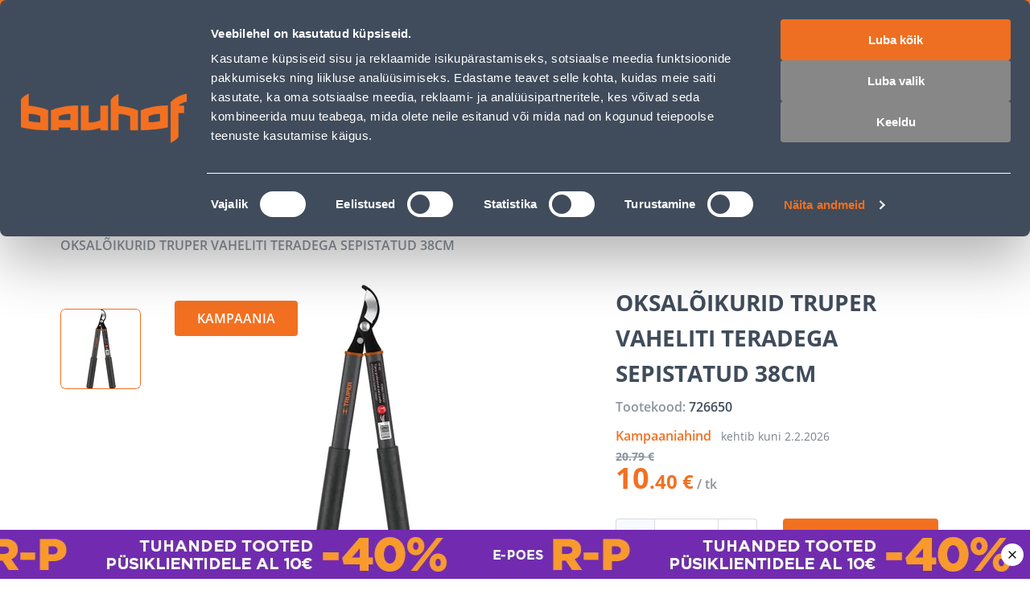

--- FILE ---
content_type: application/javascript; charset=UTF-8
request_url: https://www.bauhof.ee/_nuxt/535f9a0.modern.js
body_size: 5321
content:
(window.webpackJsonp=window.webpackJsonp||[]).push([[3,118],{115:function(e,t,r){var content=r(193);content.__esModule&&(content=content.default),"string"==typeof content&&(content=[[e.i,content,""]]),content.locals&&(e.exports=content.locals);(0,r(7).default)("0fc1e4a5",content,!0,{sourceMap:!1})},121:function(e,t,r){"use strict";e.exports=function(e,t){if(t=t.split(":")[0],!(e=+e))return!1;switch(t){case"http":case"ws":return 80!==e;case"https":case"wss":return 443!==e;case"ftp":return 21!==e;case"gopher":return 70!==e;case"file":return!1}return 0!==e}},122:function(e,t,r){"use strict";var o=Object.prototype.hasOwnProperty;function n(input){try{return decodeURIComponent(input.replace(/\+/g," "))}catch(e){return null}}function c(input){try{return encodeURIComponent(input)}catch(e){return null}}t.stringify=function(e,t){t=t||"";var r,n,d=[];for(n in"string"!=typeof t&&(t="?"),e)if(o.call(e,n)){if((r=e[n])||null!=r&&!isNaN(r)||(r=""),n=c(n),r=c(r),null===n||null===r)continue;d.push(n+"="+r)}return d.length?t+d.join("&"):""},t.parse=function(e){for(var t,r=/([^=?#&]+)=?([^&]*)/g,o={};t=r.exec(e);){var c=n(t[1]),d=n(t[2]);null===c||null===d||c in o||(o[c]=d)}return o}},155:function(e,t,r){"use strict";r(80)},156:function(e,t,r){var o=r(5)((function(i){return i[1]}));o.push([e.i,".display-none{display:none}.sf-badge{background:var(--badge-background,var(--c-primary));border:var(--badge-border);border-radius:var(--badge-border-radius);box-sizing:border-box;color:var(--badge-color,var(--c-white));display:inline-block;font:var(--badge-font,var(--badge-font-weight,var(--font-weight--semibold)) var(--badge-font-size,var(--font-size--xs))/1.6 var(--badge-font-family,var(--font-family--secondary)));font:var(--badge-font,var(--badge-font-weight,var(--font-weight--semibold)) var(--badge-font-size,var(--font-size--xs))/var(--badge-font-line-height,1.6) var(--badge-font-family,var(--font-family--secondary)));height:var(--badge-height);min-height:var(--badge-min-height);min-width:var(--badge-min-width);padding:var(--badge-padding,var(--spacer-xs) var(--spacer-sm));text-align:center;text-align:var(--badge-text-align,center);width:var(--badge-width)}.sf-badge--full-width{--badge-width:100%}.sf-badge--number{--badge-min-width:1.25rem;--badge-min-height:1.25rem;--badge-padding:2px var(--spacer-2xs);--badge-border-radius:calc(var(--badge-line-height)*1rem);--badge-background:var(--c-danger);--badge-font-size:var(--font-size--xs);--badge-line-height:1;--badge-font-family:var(--font-family--primary)}.sf-badge.color-black{--badge-background:var(--c-dark)}.sf-badge.color-white{--badge-background:var(--c-white)}.sf-badge.color-primary{--badge-background:var(--c-primary)}.sf-badge.color-secondary{--badge-background:var(--c-secondary)}.sf-badge.color-light{--badge-background:var(--c-light)}.sf-badge.color-dark{--badge-background:var(--c-dark)}.sf-badge.color-info{--badge-background:var(--c-info)}.sf-badge.color-success{--badge-background:var(--c-success)}.sf-badge.color-warning{--badge-background:var(--c-warning)}.sf-badge.color-danger{--badge-background:var(--c-danger)}@media(min-width:1024px){.sf-badge--number{--badge-padding:1px var(--spacer-2xs)}}#__nuxt{--badge-border-radius:var(--border-radius);--badge-padding:6px 12px;--badge-font-size:12px;--badge-font-line-height:16px;--badge-font-weight:600}.sf-badge{text-transform:uppercase;text-transform:var(--badge-text-transform,uppercase)}@media(min-width:768px){.sf-badge{--badge-padding:10px 28px;--badge-font-size:16px;--badge-font-line-height:24px}}",""]),o.locals={},e.exports=o},1618:function(e,t,r){"use strict";var o={name:"SfBreadcrumbs",inject:{components:{default:{SfLink:r(287).a}}},props:{breadcrumbs:{type:Array,default:()=>[]}},breadcrumbLast:e=>e.length-1},n=(r(532),r(4)),component=Object(n.a)(o,(function(e,t){return e("nav",t._g(t._b({class:[t.data.class,t.data.staticClass,"sf-breadcrumbs"],style:[t.data.style,t.data.staticStyle],attrs:{"aria-label":"breadcrumb"}},"nav",t.data.attrs,!1),t.listeners),[e("ol",{staticClass:"sf-breadcrumbs__list"},t._l(t.props.breadcrumbs,(function(r,i){return e("li",{key:i,staticClass:"sf-breadcrumbs__list-item",attrs:{"aria-current":t.$options.breadcrumbLast(t.props.breadcrumbs)===i&&"page"}},[t.$options.breadcrumbLast(t.props.breadcrumbs)!==i?[t._t("link",(function(){return[e(t.injections.components.SfLink,{tag:"component",staticClass:"sf-breadcrumbs__breadcrumb",attrs:{link:r.link,"data-testid":r.text}},[t._v(" "+t._s(r.text)+" ")])]}),null,{breadcrumb:r})]:[t._t("current",(function(){return[e(t.injections.components.SfLink,{tag:"component",staticClass:"sf-breadcrumbs__breadcrumb current",attrs:{link:r.link}},[t._v(" "+t._s(r.text)+" ")])]}),null,{breadcrumb:r})]],2)})),0)])}),[],!0,null,null,null);t.a=component.exports},192:function(e,t,r){"use strict";r(115)},193:function(e,t,r){var o=r(5)((function(i){return i[1]}));o.push([e.i,'.display-none{display:none}.sf-image--wrapper{display:inline-block;position:relative}.sf-image--wrapper:hover{--image-overlay-opacity:1}.sf-image{display:flex;height:auto;height:var(--image-height,auto);width:var(--image-width)}.sf-image:not(.sf-image-loaded){opacity:0;position:absolute}.sf-image:not([alt]),.sf-image[alt=""]{outline-color:red;outline-style:dashed;outline-width:1px}.sf-image--placeholder{display:inline-block}.sf-image--overlay{align-items:center;background:var(--image-overlay-background,rgba(var(--c-dark-base),.6));color:var(--image-overlay-color,var(--c-white));display:flex;font-family:var(--font-family--secondary);font-weight:var(--font-weight--light);height:100%;justify-content:center;opacity:0;opacity:var(--image-overlay-opacity,0);padding:var(--image-overlay-padding);position:absolute;top:0;transition:opacity .15s ease-in-out;width:100%}.sf-image{border-radius:0;border-radius:var(--image-border-radius,0);-o-object-fit:cover;object-fit:cover;-o-object-fit:var(--image-object-fit,cover);object-fit:var(--image-object-fit,cover)}.sf-image:not(.sf-image-loaded){opacity:1;position:relative}.locale-item__icon .sf-image,.locale-selector__icon .sf-image{display:block}.banner-image-item .sf-image--placeholder,.brands-item .sf-image--placeholder,.shipping-card__image .sf-image--placeholder{display:none}',""]),o.locals={},e.exports=o},335:function(e,t,r){var content=r(533);content.__esModule&&(content=content.default),"string"==typeof content&&(content=[[e.i,content,""]]),content.locals&&(e.exports=content.locals);(0,r(7).default)("1d851da8",content,!0,{sourceMap:!1})},379:function(e,t,r){"use strict";var o={name:"SfBadge"},n=(r(155),r(4)),component=Object(n.a)(o,(function(e,t){return e("span",t._g(t._b({class:[t.data.class,t.data.staticClass,"sf-badge"],style:[t.data.style,t.data.staticStyle]},"span",t.data.attrs,!1),t.listeners),[t._t("default")],2)}),[],!0,null,null,null);t.a=component.exports},382:function(e,t,r){"use strict";r(14),r(29);var o={name:"SfImage",props:{src:{type:String,required:!0},srcsets:{type:Array,default:()=>[],validator:e=>0===e.length||e.every((e=>e.resolution&&e.src))||e.every((e=>e.src&&e.width))},alt:{type:String,required:!0},width:{type:[String,Number],default:""},height:{type:[String,Number],default:""},placeholder:{type:String,default:""},loading:{type:String,default:"lazy",validator:e=>["","lazy","eager"].includes(e)}},data:()=>({loaded:!1}),computed:{sortedSrcsets(){var e=[...this.srcsets];return e.sort(((e,t)=>e.width&&t.width?Number.parseInt(e.width)-Number.parseInt(t.width):Number.parseInt(e.resolution)-Number.parseInt(t.resolution))),e},srcset(){return this.sortedSrcsets.reduce(((e,t)=>"".concat(this.prefix(e)).concat(t.src," ").concat(this.srcsetDescriptor(t))),"")},sizes(){return this.sortedSrcsets.every((e=>e.breakpoint&&e.width))?this.sortedSrcsets.reduce(((e,t)=>"".concat(this.prefix(e)).concat(this.formatBreakpoint(t.breakpoint)).concat(this.formatDimension(t.width))),""):null},classes(){return this.loaded?"sf-image sf-image-loaded":"sf-image"},imageStyle(){return{"--image-width":"string"==typeof this.width?this.formatDimension(this.width):"".concat(this.width,"px"),"--image-height":"string"==typeof this.height?this.formatDimension(this.height):"".concat(this.height,"px")}}},methods:{onLoad(){this.loaded=!0},formatResolution:e=>(""+e).endsWith("x")?e:"".concat(e,"x"),formatDimension:e=>["%"].includes("".concat(e).slice(-1))||["rem"].includes("".concat(e).slice(-3))||["em","px","vw","vh"].includes("".concat(e).slice(-2))||!parseInt(e,10)?e:"".concat(e,"px"),formatBreakpoint:e=>e?"(max-width: ".concat(e,"px) "):"",prefix:e=>e?"".concat(e,", "):"",srcsetDescriptor(e){return e.width?"".concat(Number.parseInt(e.width)||"","w"):this.formatResolution(e.resolution)}}},n=(r(192),r(4)),component=Object(n.a)(o,(function(){var e=this,t=e._self._c;return t("span",{staticClass:"sf-image--wrapper",style:e.imageStyle,attrs:{"data-testid":"image-wrapper"}},[t("img",e._g(e._b({class:e.classes,attrs:{loading:e.loading,src:e.src,srcset:e.srcset,sizes:e.sizes,width:e.width,height:e.height,alt:e.alt},on:{load:e.onLoad}},"img",e.$attrs,!1),e.$listeners)),t("img",{staticClass:"sf-image--placeholder",class:{"display-none":e.loaded||e.loaded&&e.placeholder},attrs:{src:e.placeholder,alt:"Placeholder",width:e.width,height:e.height}}),t("span",{staticClass:"sf-image--overlay",class:{"display-none":!e.$slots.default}},[e._t("default")],2),t("noscript",{inlineTemplate:{render:function(){var e=this;return(0,e._self._c)("img",e._b({staticClass:"sf-image sf-image-loaded",attrs:{src:e.src,alt:e.alt,width:e.width,height:e.height}},"img",e.$attrs,!1))},staticRenderFns:[]}})])}),[],!1,null,null,null);t.a=component.exports},532:function(e,t,r){"use strict";r(335)},533:function(e,t,r){var o=r(5)((function(i){return i[1]}));o.push([e.i,'.display-none{display:none}.sf-breadcrumbs__list{display:flex;flex-wrap:wrap;list-style:none;margin:0;padding:0}.sf-breadcrumbs__list-item:not(:last-child):after{color:var(--breadcrumbs-list-item-before-color,var(--c-text-muted));content:"|";content:var(--breadcrumbs-list-item-seperator,"|");padding:var(--breadcrumbs-list-item-before-padding,0 var(--spacer-sm))}.sf-breadcrumbs__breadcrumb{font:var(--breadcrumbs-font,var(--breadcrumbs-font-weight,var(--font-weight--normal)) var(--breadcrumbs-font-size,var(--font-size--xs))/1.6 var(--breadcrumbs-font-family,var(--font-family--secondary)));font:var(--breadcrumbs-font,var(--breadcrumbs-font-weight,var(--font-weight--normal)) var(--breadcrumbs-font-size,var(--font-size--xs))/var(--breadcrumbs-font-line-height,1.6) var(--breadcrumbs-font-family,var(--font-family--secondary)));--link-color:var(--c-text-muted);--link-text-decoration:none}.sf-breadcrumbs__breadcrumb:hover{--link-color:var(--c-text)}.sf-breadcrumbs__breadcrumb.current{--link-color:var(--c-text);cursor:default}@media(min-width:1024px){.sf-breadcrumbs{--breadcrumbs-font-size:var(--font-size--sm)}}#__nuxt{--breadcrumbs-list-item-before-color:var(--c-dark-blue-06);--breadcrumbs-list-item-seperator:""}.sf-breadcrumbs{padding:8px 0 24px;padding:var(--breadcrumbs-padding,8px 0 24px)}@media(min-width:768px)and (max-width:1023px){.sf-breadcrumbs{padding:16px 0 32px;padding:var(--breadcrumbs-padding,16px 0 32px)}}@media(min-width:1024px){.sf-breadcrumbs{padding:20px 0 40px;padding:var(--breadcrumbs-padding,20px 0 40px)}}@media(min-width:768px){.sf-breadcrumbs{--breadcrumbs-list-item-before-padding:0 var(--spacer-xs-sm)}}.sf-breadcrumbs__breadcrumb{--breadcrumbs-font-size:10px;--breadcrumbs-font-line-height:12px;--breadcrumbs-font-weight:var(--font-weight--semibold);--link-font-size:10px;--link-font-line-height:12px;--link-color:var(--c-secondary);vertical-align:middle}@media(min-width:1024px){.sf-breadcrumbs__breadcrumb{--breadcrumbs-font-size:16px;--breadcrumbs-line-height:24px;--link-font-size:16px;--link-font-line-height:24px}}.sf-breadcrumbs__breadcrumb:hover{color:var(--c-primary)}.sf-breadcrumbs__breadcrumb.current,.sf-breadcrumbs__breadcrumb.current:hover{color:var(--c-dark-blue-06)}.sf-breadcrumbs__list-item:not(:last-child):after{background:var(--c-dark-blue-06);display:inline-block;height:12px;margin:0 12px;padding:0;vertical-align:middle;width:1px}@media(min-width:1024px){.sf-breadcrumbs__list-item:not(:last-child):after{height:16px}}',""]),o.locals={},e.exports=o},80:function(e,t,r){var content=r(156);content.__esModule&&(content=content.default),"string"==typeof content&&(content=[[e.i,content,""]]),content.locals&&(e.exports=content.locals);(0,r(7).default)("1bca7bd3",content,!0,{sourceMap:!1})},99:function(e,t,r){"use strict";(function(t){var o=r(121),n=r(122),c=/^[\x00-\x20\u00a0\u1680\u2000-\u200a\u2028\u2029\u202f\u205f\u3000\ufeff]+/,d=/[\n\r\t]/g,l=/^[A-Za-z][A-Za-z0-9+-.]*:\/\//,f=/:\d+$/,m=/^([a-z][a-z0-9.+-]*:)?(\/\/)?([\\/]+)?([\S\s]*)/i,h=/^[a-zA-Z]:/;function v(e){return(e||"").toString().replace(c,"")}var y=[["#","hash"],["?","query"],function(address,e){return _(e.protocol)?address.replace(/\\/g,"/"):address},["/","pathname"],["@","auth",1],[NaN,"host",void 0,1,1],[/:(\d*)$/,"port",void 0,1],[NaN,"hostname",void 0,1,1]],w={hash:1,query:1};function x(e){var r,o=("undefined"!=typeof window?window:void 0!==t?t:"undefined"!=typeof self?self:{}).location||{},n={},c=typeof(e=e||o);if("blob:"===e.protocol)n=new C(unescape(e.pathname),{});else if("string"===c)for(r in n=new C(e,{}),w)delete n[r];else if("object"===c){for(r in e)r in w||(n[r]=e[r]);void 0===n.slashes&&(n.slashes=l.test(e.href))}return n}function _(e){return"file:"===e||"ftp:"===e||"http:"===e||"https:"===e||"ws:"===e||"wss:"===e}function k(address,e){address=(address=v(address)).replace(d,""),e=e||{};var t,r=m.exec(address),o=r[1]?r[1].toLowerCase():"",n=!!r[2],c=!!r[3],l=0;return n?c?(t=r[2]+r[3]+r[4],l=r[2].length+r[3].length):(t=r[2]+r[4],l=r[2].length):c?(t=r[3]+r[4],l=r[3].length):t=r[4],"file:"===o?l>=2&&(t=t.slice(2)):_(o)?t=r[4]:o?n&&(t=t.slice(2)):l>=2&&_(e.protocol)&&(t=r[4]),{protocol:o,slashes:n||_(o),slashesCount:l,rest:t}}function C(address,e,t){if(address=(address=v(address)).replace(d,""),!(this instanceof C))return new C(address,e,t);var r,c,l,f,m,w,z=y.slice(),S=typeof e,I=this,i=0;for("object"!==S&&"string"!==S&&(t=e,e=null),t&&"function"!=typeof t&&(t=n.parse),r=!(c=k(address||"",e=x(e))).protocol&&!c.slashes,I.slashes=c.slashes||r&&e.slashes,I.protocol=c.protocol||e.protocol||"",address=c.rest,("file:"===c.protocol&&(2!==c.slashesCount||h.test(address))||!c.slashes&&(c.protocol||c.slashesCount<2||!_(I.protocol)))&&(z[3]=[/(.*)/,"pathname"]);i<z.length;i++)"function"!=typeof(f=z[i])?(l=f[0],w=f[1],l!=l?I[w]=address:"string"==typeof l?~(m="@"===l?address.lastIndexOf(l):address.indexOf(l))&&("number"==typeof f[2]?(I[w]=address.slice(0,m),address=address.slice(m+f[2])):(I[w]=address.slice(m),address=address.slice(0,m))):(m=l.exec(address))&&(I[w]=m[1],address=address.slice(0,m.index)),I[w]=I[w]||r&&f[3]&&e[w]||"",f[4]&&(I[w]=I[w].toLowerCase())):address=f(address,I);t&&(I.query=t(I.query)),r&&e.slashes&&"/"!==I.pathname.charAt(0)&&(""!==I.pathname||""!==e.pathname)&&(I.pathname=function(e,base){if(""===e)return base;for(var path=(base||"/").split("/").slice(0,-1).concat(e.split("/")),i=path.length,t=path[i-1],r=!1,o=0;i--;)"."===path[i]?path.splice(i,1):".."===path[i]?(path.splice(i,1),o++):o&&(0===i&&(r=!0),path.splice(i,1),o--);return r&&path.unshift(""),"."!==t&&".."!==t||path.push(""),path.join("/")}(I.pathname,e.pathname)),"/"!==I.pathname.charAt(0)&&_(I.protocol)&&(I.pathname="/"+I.pathname),o(I.port,I.protocol)||(I.host=I.hostname,I.port=""),I.username=I.password="",I.auth&&(~(m=I.auth.indexOf(":"))?(I.username=I.auth.slice(0,m),I.username=encodeURIComponent(decodeURIComponent(I.username)),I.password=I.auth.slice(m+1),I.password=encodeURIComponent(decodeURIComponent(I.password))):I.username=encodeURIComponent(decodeURIComponent(I.auth)),I.auth=I.password?I.username+":"+I.password:I.username),I.origin="file:"!==I.protocol&&_(I.protocol)&&I.host?I.protocol+"//"+I.host:"null",I.href=I.toString()}C.prototype={set:function(e,t,r){var c=this;switch(e){case"query":"string"==typeof t&&t.length&&(t=(r||n.parse)(t)),c[e]=t;break;case"port":c[e]=t,o(t,c.protocol)?t&&(c.host=c.hostname+":"+t):(c.host=c.hostname,c[e]="");break;case"hostname":c[e]=t,c.port&&(t+=":"+c.port),c.host=t;break;case"host":c[e]=t,f.test(t)?(t=t.split(":"),c.port=t.pop(),c.hostname=t.join(":")):(c.hostname=t,c.port="");break;case"protocol":c.protocol=t.toLowerCase(),c.slashes=!r;break;case"pathname":case"hash":if(t){var d="pathname"===e?"/":"#";c[e]=t.charAt(0)!==d?d+t:t}else c[e]=t;break;case"username":case"password":c[e]=encodeURIComponent(t);break;case"auth":var l=t.indexOf(":");~l?(c.username=t.slice(0,l),c.username=encodeURIComponent(decodeURIComponent(c.username)),c.password=t.slice(l+1),c.password=encodeURIComponent(decodeURIComponent(c.password))):c.username=encodeURIComponent(decodeURIComponent(t))}for(var i=0;i<y.length;i++){var ins=y[i];ins[4]&&(c[ins[1]]=c[ins[1]].toLowerCase())}return c.auth=c.password?c.username+":"+c.password:c.username,c.origin="file:"!==c.protocol&&_(c.protocol)&&c.host?c.protocol+"//"+c.host:"null",c.href=c.toString(),c},toString:function(e){e&&"function"==typeof e||(e=n.stringify);var t,r=this,o=r.host,c=r.protocol;c&&":"!==c.charAt(c.length-1)&&(c+=":");var d=c+(r.protocol&&r.slashes||_(r.protocol)?"//":"");return r.username?(d+=r.username,r.password&&(d+=":"+r.password),d+="@"):r.password?(d+=":"+r.password,d+="@"):"file:"!==r.protocol&&_(r.protocol)&&!o&&"/"!==r.pathname&&(d+="@"),(":"===o[o.length-1]||f.test(r.hostname)&&!r.port)&&(o+=":"),d+=o+r.pathname,(t="object"==typeof r.query?e(r.query):r.query)&&(d+="?"!==t.charAt(0)?"?"+t:t),r.hash&&(d+=r.hash),d}},C.extractProtocol=k,C.location=x,C.trimLeft=v,C.qs=n,e.exports=C}).call(this,r(59))}}]);